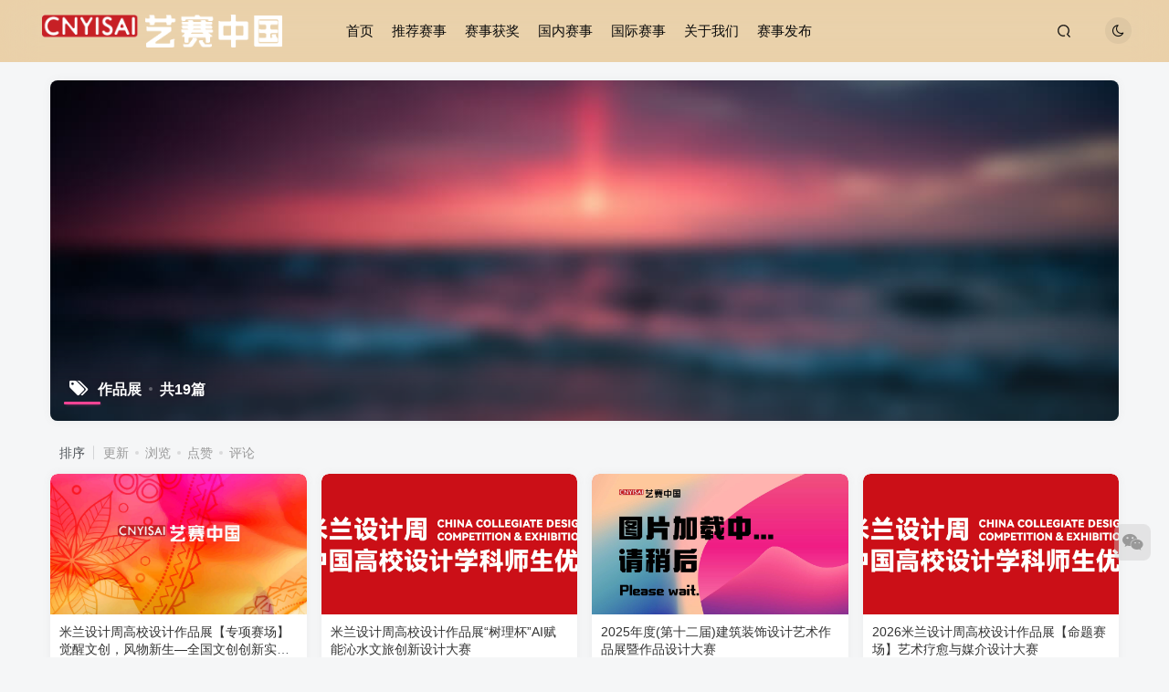

--- FILE ---
content_type: text/html; charset=UTF-8
request_url: https://www.cnyisai.com/tag/%E4%BD%9C%E5%93%81%E5%B1%95
body_size: 11924
content:
<!DOCTYPE HTML>
<html lang="zh-CN">
<head>
	<meta charset="UTF-8">
	<link rel="dns-prefetch" href="//apps.bdimg.com">
	<meta http-equiv="X-UA-Compatible" content="IE=edge,chrome=1">
	<meta name="viewport" content="width=device-width, initial-scale=1.0, user-scalable=0, minimum-scale=1.0, maximum-scale=0.0, viewport-fit=cover">
	<meta http-equiv="Cache-Control" content="no-transform" />
	<meta http-equiv="Cache-Control" content="no-siteapp" />
	<meta name='robots' content='max-image-preview:large' />
<title>作品展-CNYISAI艺赛 | 翕然艺术</title><meta name="keywords" content="作品展">
<meta name="description" content="作品展-CNYISAI艺赛 | 翕然艺术">
<link rel="canonical" href="https://www.cnyisai.com/tag/%E4%BD%9C%E5%93%81%E5%B1%95" /><link rel='dns-prefetch' href='//www.cnyisai.com' />
<link rel='stylesheet' id='wp-block-library-css' href='https://www.cnyisai.com/wp-includes/css/dist/block-library/style.min.css?ver=6.4.1' type='text/css' media='all' />
<style id='classic-theme-styles-inline-css' type='text/css'>
/*! This file is auto-generated */
.wp-block-button__link{color:#fff;background-color:#32373c;border-radius:9999px;box-shadow:none;text-decoration:none;padding:calc(.667em + 2px) calc(1.333em + 2px);font-size:1.125em}.wp-block-file__button{background:#32373c;color:#fff;text-decoration:none}
</style>
<style id='global-styles-inline-css' type='text/css'>
body{--wp--preset--color--black: #000000;--wp--preset--color--cyan-bluish-gray: #abb8c3;--wp--preset--color--white: #ffffff;--wp--preset--color--pale-pink: #f78da7;--wp--preset--color--vivid-red: #cf2e2e;--wp--preset--color--luminous-vivid-orange: #ff6900;--wp--preset--color--luminous-vivid-amber: #fcb900;--wp--preset--color--light-green-cyan: #7bdcb5;--wp--preset--color--vivid-green-cyan: #00d084;--wp--preset--color--pale-cyan-blue: #8ed1fc;--wp--preset--color--vivid-cyan-blue: #0693e3;--wp--preset--color--vivid-purple: #9b51e0;--wp--preset--gradient--vivid-cyan-blue-to-vivid-purple: linear-gradient(135deg,rgba(6,147,227,1) 0%,rgb(155,81,224) 100%);--wp--preset--gradient--light-green-cyan-to-vivid-green-cyan: linear-gradient(135deg,rgb(122,220,180) 0%,rgb(0,208,130) 100%);--wp--preset--gradient--luminous-vivid-amber-to-luminous-vivid-orange: linear-gradient(135deg,rgba(252,185,0,1) 0%,rgba(255,105,0,1) 100%);--wp--preset--gradient--luminous-vivid-orange-to-vivid-red: linear-gradient(135deg,rgba(255,105,0,1) 0%,rgb(207,46,46) 100%);--wp--preset--gradient--very-light-gray-to-cyan-bluish-gray: linear-gradient(135deg,rgb(238,238,238) 0%,rgb(169,184,195) 100%);--wp--preset--gradient--cool-to-warm-spectrum: linear-gradient(135deg,rgb(74,234,220) 0%,rgb(151,120,209) 20%,rgb(207,42,186) 40%,rgb(238,44,130) 60%,rgb(251,105,98) 80%,rgb(254,248,76) 100%);--wp--preset--gradient--blush-light-purple: linear-gradient(135deg,rgb(255,206,236) 0%,rgb(152,150,240) 100%);--wp--preset--gradient--blush-bordeaux: linear-gradient(135deg,rgb(254,205,165) 0%,rgb(254,45,45) 50%,rgb(107,0,62) 100%);--wp--preset--gradient--luminous-dusk: linear-gradient(135deg,rgb(255,203,112) 0%,rgb(199,81,192) 50%,rgb(65,88,208) 100%);--wp--preset--gradient--pale-ocean: linear-gradient(135deg,rgb(255,245,203) 0%,rgb(182,227,212) 50%,rgb(51,167,181) 100%);--wp--preset--gradient--electric-grass: linear-gradient(135deg,rgb(202,248,128) 0%,rgb(113,206,126) 100%);--wp--preset--gradient--midnight: linear-gradient(135deg,rgb(2,3,129) 0%,rgb(40,116,252) 100%);--wp--preset--font-size--small: 13px;--wp--preset--font-size--medium: 20px;--wp--preset--font-size--large: 36px;--wp--preset--font-size--x-large: 42px;--wp--preset--spacing--20: 0.44rem;--wp--preset--spacing--30: 0.67rem;--wp--preset--spacing--40: 1rem;--wp--preset--spacing--50: 1.5rem;--wp--preset--spacing--60: 2.25rem;--wp--preset--spacing--70: 3.38rem;--wp--preset--spacing--80: 5.06rem;--wp--preset--shadow--natural: 6px 6px 9px rgba(0, 0, 0, 0.2);--wp--preset--shadow--deep: 12px 12px 50px rgba(0, 0, 0, 0.4);--wp--preset--shadow--sharp: 6px 6px 0px rgba(0, 0, 0, 0.2);--wp--preset--shadow--outlined: 6px 6px 0px -3px rgba(255, 255, 255, 1), 6px 6px rgba(0, 0, 0, 1);--wp--preset--shadow--crisp: 6px 6px 0px rgba(0, 0, 0, 1);}:where(.is-layout-flex){gap: 0.5em;}:where(.is-layout-grid){gap: 0.5em;}body .is-layout-flow > .alignleft{float: left;margin-inline-start: 0;margin-inline-end: 2em;}body .is-layout-flow > .alignright{float: right;margin-inline-start: 2em;margin-inline-end: 0;}body .is-layout-flow > .aligncenter{margin-left: auto !important;margin-right: auto !important;}body .is-layout-constrained > .alignleft{float: left;margin-inline-start: 0;margin-inline-end: 2em;}body .is-layout-constrained > .alignright{float: right;margin-inline-start: 2em;margin-inline-end: 0;}body .is-layout-constrained > .aligncenter{margin-left: auto !important;margin-right: auto !important;}body .is-layout-constrained > :where(:not(.alignleft):not(.alignright):not(.alignfull)){max-width: var(--wp--style--global--content-size);margin-left: auto !important;margin-right: auto !important;}body .is-layout-constrained > .alignwide{max-width: var(--wp--style--global--wide-size);}body .is-layout-flex{display: flex;}body .is-layout-flex{flex-wrap: wrap;align-items: center;}body .is-layout-flex > *{margin: 0;}body .is-layout-grid{display: grid;}body .is-layout-grid > *{margin: 0;}:where(.wp-block-columns.is-layout-flex){gap: 2em;}:where(.wp-block-columns.is-layout-grid){gap: 2em;}:where(.wp-block-post-template.is-layout-flex){gap: 1.25em;}:where(.wp-block-post-template.is-layout-grid){gap: 1.25em;}.has-black-color{color: var(--wp--preset--color--black) !important;}.has-cyan-bluish-gray-color{color: var(--wp--preset--color--cyan-bluish-gray) !important;}.has-white-color{color: var(--wp--preset--color--white) !important;}.has-pale-pink-color{color: var(--wp--preset--color--pale-pink) !important;}.has-vivid-red-color{color: var(--wp--preset--color--vivid-red) !important;}.has-luminous-vivid-orange-color{color: var(--wp--preset--color--luminous-vivid-orange) !important;}.has-luminous-vivid-amber-color{color: var(--wp--preset--color--luminous-vivid-amber) !important;}.has-light-green-cyan-color{color: var(--wp--preset--color--light-green-cyan) !important;}.has-vivid-green-cyan-color{color: var(--wp--preset--color--vivid-green-cyan) !important;}.has-pale-cyan-blue-color{color: var(--wp--preset--color--pale-cyan-blue) !important;}.has-vivid-cyan-blue-color{color: var(--wp--preset--color--vivid-cyan-blue) !important;}.has-vivid-purple-color{color: var(--wp--preset--color--vivid-purple) !important;}.has-black-background-color{background-color: var(--wp--preset--color--black) !important;}.has-cyan-bluish-gray-background-color{background-color: var(--wp--preset--color--cyan-bluish-gray) !important;}.has-white-background-color{background-color: var(--wp--preset--color--white) !important;}.has-pale-pink-background-color{background-color: var(--wp--preset--color--pale-pink) !important;}.has-vivid-red-background-color{background-color: var(--wp--preset--color--vivid-red) !important;}.has-luminous-vivid-orange-background-color{background-color: var(--wp--preset--color--luminous-vivid-orange) !important;}.has-luminous-vivid-amber-background-color{background-color: var(--wp--preset--color--luminous-vivid-amber) !important;}.has-light-green-cyan-background-color{background-color: var(--wp--preset--color--light-green-cyan) !important;}.has-vivid-green-cyan-background-color{background-color: var(--wp--preset--color--vivid-green-cyan) !important;}.has-pale-cyan-blue-background-color{background-color: var(--wp--preset--color--pale-cyan-blue) !important;}.has-vivid-cyan-blue-background-color{background-color: var(--wp--preset--color--vivid-cyan-blue) !important;}.has-vivid-purple-background-color{background-color: var(--wp--preset--color--vivid-purple) !important;}.has-black-border-color{border-color: var(--wp--preset--color--black) !important;}.has-cyan-bluish-gray-border-color{border-color: var(--wp--preset--color--cyan-bluish-gray) !important;}.has-white-border-color{border-color: var(--wp--preset--color--white) !important;}.has-pale-pink-border-color{border-color: var(--wp--preset--color--pale-pink) !important;}.has-vivid-red-border-color{border-color: var(--wp--preset--color--vivid-red) !important;}.has-luminous-vivid-orange-border-color{border-color: var(--wp--preset--color--luminous-vivid-orange) !important;}.has-luminous-vivid-amber-border-color{border-color: var(--wp--preset--color--luminous-vivid-amber) !important;}.has-light-green-cyan-border-color{border-color: var(--wp--preset--color--light-green-cyan) !important;}.has-vivid-green-cyan-border-color{border-color: var(--wp--preset--color--vivid-green-cyan) !important;}.has-pale-cyan-blue-border-color{border-color: var(--wp--preset--color--pale-cyan-blue) !important;}.has-vivid-cyan-blue-border-color{border-color: var(--wp--preset--color--vivid-cyan-blue) !important;}.has-vivid-purple-border-color{border-color: var(--wp--preset--color--vivid-purple) !important;}.has-vivid-cyan-blue-to-vivid-purple-gradient-background{background: var(--wp--preset--gradient--vivid-cyan-blue-to-vivid-purple) !important;}.has-light-green-cyan-to-vivid-green-cyan-gradient-background{background: var(--wp--preset--gradient--light-green-cyan-to-vivid-green-cyan) !important;}.has-luminous-vivid-amber-to-luminous-vivid-orange-gradient-background{background: var(--wp--preset--gradient--luminous-vivid-amber-to-luminous-vivid-orange) !important;}.has-luminous-vivid-orange-to-vivid-red-gradient-background{background: var(--wp--preset--gradient--luminous-vivid-orange-to-vivid-red) !important;}.has-very-light-gray-to-cyan-bluish-gray-gradient-background{background: var(--wp--preset--gradient--very-light-gray-to-cyan-bluish-gray) !important;}.has-cool-to-warm-spectrum-gradient-background{background: var(--wp--preset--gradient--cool-to-warm-spectrum) !important;}.has-blush-light-purple-gradient-background{background: var(--wp--preset--gradient--blush-light-purple) !important;}.has-blush-bordeaux-gradient-background{background: var(--wp--preset--gradient--blush-bordeaux) !important;}.has-luminous-dusk-gradient-background{background: var(--wp--preset--gradient--luminous-dusk) !important;}.has-pale-ocean-gradient-background{background: var(--wp--preset--gradient--pale-ocean) !important;}.has-electric-grass-gradient-background{background: var(--wp--preset--gradient--electric-grass) !important;}.has-midnight-gradient-background{background: var(--wp--preset--gradient--midnight) !important;}.has-small-font-size{font-size: var(--wp--preset--font-size--small) !important;}.has-medium-font-size{font-size: var(--wp--preset--font-size--medium) !important;}.has-large-font-size{font-size: var(--wp--preset--font-size--large) !important;}.has-x-large-font-size{font-size: var(--wp--preset--font-size--x-large) !important;}
.wp-block-navigation a:where(:not(.wp-element-button)){color: inherit;}
:where(.wp-block-post-template.is-layout-flex){gap: 1.25em;}:where(.wp-block-post-template.is-layout-grid){gap: 1.25em;}
:where(.wp-block-columns.is-layout-flex){gap: 2em;}:where(.wp-block-columns.is-layout-grid){gap: 2em;}
.wp-block-pullquote{font-size: 1.5em;line-height: 1.6;}
</style>
<link rel='stylesheet' id='_bootstrap-css' href='https://www.cnyisai.com/wp-content/themes/zibll/css/bootstrap.min.css?ver=8.1' type='text/css' media='all' />
<link data-minify="1" rel='stylesheet' id='_fontawesome-css' href='https://www.cnyisai.com/wp-content/cache/min/1/wp-content/themes/zibll/css/font-awesome.min.css?ver=1766725834' type='text/css' media='all' />
<link rel='stylesheet' id='_main-css' href='https://www.cnyisai.com/wp-content/themes/zibll/css/main.min.css?ver=8.1' type='text/css' media='all' />
<script type="text/javascript" src="https://www.cnyisai.com/wp-content/themes/zibll/js/libs/jquery.min.js?ver=8.1" id="jquery-js" defer></script>
<link rel='shortcut icon' href='https://www.cnyisai.com/wp-content/uploads/2023/11/20220205162909658.jpg'><link rel='icon' href='https://www.cnyisai.com/wp-content/uploads/2023/11/20220205162909658.jpg'><link rel='apple-touch-icon-precomposed' href='https://www.cnyisai.com/wp-content/uploads/2023/11/20220205162909658.jpg'><meta name='msapplication-TileImage' content='https://www.cnyisai.com/wp-content/uploads/2023/11/20220205162909658.jpg'><style>.header{--header-bg:rgba(221,153,51,0.4);--header-color:#0a0a0a;}body{--theme-color:#f04494;--focus-shadow-color:rgba(240,68,148,.4);--focus-color-opacity1:rgba(240,68,148,.1);--posts-card-scale:55%;--posts-list-scale:75%;--mian-max-width:1200px;}.enlighter-default .enlighter{max-height:400px;overflow-y:auto !important;}@media (max-width:640px) {
		.meta-right .meta-view{
			display: unset !important;
		}
	}</style><meta name='apple-mobile-web-app-title' content='CNYISAI艺赛 | 翕然艺术'><!--[if IE]><script src="https://www.cnyisai.com/wp-content/themes/zibll/js/libs/html5.min.js"></script><![endif]--><style type="text/css" id="qj_dh_css">.qjdh_no3{position:relative;top:-10px;left:-4px;transform:scale(1)}.qjdh_no3>div:nth-child(1){top:20px;left:0;-webkit-animation:line-spin-fade-loader 1.2s -.84s infinite ease-in-out;animation:line-spin-fade-loader 1.2s -.84s infinite ease-in-out}.qjdh_no3>div:nth-child(2){top:13.64px;left:13.64px;-webkit-transform:rotate(-45deg);transform:rotate(-45deg);-webkit-animation:line-spin-fade-loader 1.2s -.72s infinite ease-in-out;animation:line-spin-fade-loader 1.2s -.72s infinite ease-in-out}.qjdh_no3>div:nth-child(3){top:0;left:20px;-webkit-transform:rotate(90deg);transform:rotate(90deg);-webkit-animation:line-spin-fade-loader 1.2s -.6s infinite ease-in-out;animation:line-spin-fade-loader 1.2s -.6s infinite ease-in-out}.qjdh_no3>div:nth-child(4){top:-13.64px;left:13.64px;-webkit-transform:rotate(45deg);transform:rotate(45deg);-webkit-animation:line-spin-fade-loader 1.2s -.48s infinite ease-in-out;animation:line-spin-fade-loader 1.2s -.48s infinite ease-in-out}.qjdh_no3>div:nth-child(5){top:-20px;left:0;-webkit-animation:line-spin-fade-loader 1.2s -.36s infinite ease-in-out;animation:line-spin-fade-loader 1.2s -.36s infinite ease-in-out}.qjdh_no3>div:nth-child(6){top:-13.64px;left:-13.64px;-webkit-transform:rotate(-45deg);transform:rotate(-45deg);-webkit-animation:line-spin-fade-loader 1.2s -.24s infinite ease-in-out;animation:line-spin-fade-loader 1.2s -.24s infinite ease-in-out}.qjdh_no3>div:nth-child(7){top:0;left:-20px;-webkit-transform:rotate(90deg);transform:rotate(90deg);-webkit-animation:line-spin-fade-loader 1.2s -.12s infinite ease-in-out;animation:line-spin-fade-loader 1.2s -.12s infinite ease-in-out}.qjdh_no3>div:nth-child(8){top:13.64px;left:-13.64px;-webkit-transform:rotate(45deg);transform:rotate(45deg);-webkit-animation:line-spin-fade-loader 1.2s 0s infinite ease-in-out;animation:line-spin-fade-loader 1.2s 0s infinite ease-in-out}.qjdh_no3>div{position:absolute;margin:2px;width:4px;width:5px;height:35px;height:15px;border-radius:2px;background-color:#1487ff;-webkit-animation-fill-mode:both;animation-fill-mode:both}@-webkit-keyframes line-spin-fade-loader{50%{opacity:.3}to{opacity:1}}@keyframes line-spin-fade-loader{50%{opacity:.3}to{opacity:1}}</style><meta name="generator" content="Elementor 3.17.3; features: e_dom_optimization, e_optimized_assets_loading, e_optimized_css_loading, additional_custom_breakpoints, block_editor_assets_optimize, e_image_loading_optimization; settings: css_print_method-external, google_font-enabled, font_display-swap">
<noscript><style id="rocket-lazyload-nojs-css">.rll-youtube-player, [data-lazy-src]{display:none !important;}</style></noscript>	</head>
<body class="archive tag tag-94 white-theme nav-fixed site-layout-1 elementor-default elementor-kit-7">
	<div class="qjl qj_loading" style="position: fixed;background:var(--main-bg-color);width: 100%;margin-top:-150px;height:300%;z-index: 99999999"><div style="position:fixed;top:0;left:0;bottom:0;right:0;display:flex;align-items:center;justify-content:center"><div class="qjdh_no3"><div></div><div></div><div></div><div></div><div></div><div></div><div></div><div></div></div></div></div>		    <header class="header header-layout-1">
        <nav class="navbar navbar-top center">
            <div class="container-fluid container-header">
                <div class="navbar-header">
			<div class="navbar-brand"><a class="navbar-logo" href="https://www.cnyisai.com"><img src="data:image/svg+xml,%3Csvg%20xmlns='http://www.w3.org/2000/svg'%20viewBox='0%200%200%200'%3E%3C/svg%3E" switch-src="https://www.cnyisai.com/wp-content/uploads/2023/11/lgo2-1.png" alt="CNYISAI艺赛 | 翕然艺术" data-lazy-src="https://www.cnyisai.com/wp-content/uploads/2023/11/lgo2-1.png" ><noscript><img src="https://www.cnyisai.com/wp-content/uploads/2023/11/lgo2-1.png" switch-src="https://www.cnyisai.com/wp-content/uploads/2023/11/lgo2-1.png" alt="CNYISAI艺赛 | 翕然艺术" ></noscript>
			</a></div>
			<button type="button" data-toggle-class="mobile-navbar-show" data-target="body" class="navbar-toggle"><i class="em12 css-icon i-menu"><i></i></i></button><a class="main-search-btn navbar-toggle" href="javascript:;"><svg class="icon" aria-hidden="true"><use xlink:href="#icon-search"></use></svg></a>
		</div>                <div class="collapse navbar-collapse">
                    <ul class="nav navbar-nav"><li id="menu-item-140698" class="menu-item menu-item-type-custom menu-item-object-custom menu-item-home menu-item-140698"><a href="https://www.cnyisai.com/">首页</a></li>
<li id="menu-item-140599" class="menu-item menu-item-type-taxonomy menu-item-object-category menu-item-140599"><a href="https://www.cnyisai.com/category/categorized">推荐赛事</a></li>
<li id="menu-item-140699" class="menu-item menu-item-type-taxonomy menu-item-object-category menu-item-140699"><a href="https://www.cnyisai.com/category/ztsshj">赛事获奖</a></li>
<li id="menu-item-140600" class="menu-item menu-item-type-taxonomy menu-item-object-category menu-item-140600"><a href="https://www.cnyisai.com/category/gnss">国内赛事</a></li>
<li id="menu-item-140696" class="menu-item menu-item-type-taxonomy menu-item-object-category menu-item-140696"><a href="https://www.cnyisai.com/category/gjss">国际赛事</a></li>
<li id="menu-item-140695" class="menu-item menu-item-type-custom menu-item-object-custom menu-item-140695"><a href="/1885.html">关于我们</a></li>
<li id="menu-item-140697" class="menu-item menu-item-type-post_type menu-item-object-post menu-item-140697"><a href="https://www.cnyisai.com/140692.html">赛事发布</a></li>
</ul><div class="navbar-form navbar-right hide show-nav-but" style="margin-right:-10px;"><a data-toggle-class data-target=".nav.navbar-nav" href="javascript:;" class="but"><svg class="" aria-hidden="true" data-viewBox="0 0 1024 1024" viewBox="0 0 1024 1024"><use xlink:href="#icon-menu_2"></use></svg></a></div><div class="navbar-form navbar-right"><a href="javascript:;" class="toggle-theme toggle-radius"><i class="fa fa-toggle-theme"></i></a></div><div class="navbar-form navbar-right">
					<ul class="list-inline splitters relative">
						<li class="relative"><a class="main-search-btn btn nav-search-btn" href="javascript:;"><svg class="icon" aria-hidden="true"><use xlink:href="#icon-search"></use></svg></a></li>
					</ul>
				</div>                </div>
            </div>
        </nav>
    </header>

    <div class="mobile-header">
        <nav mini-touch="mobile-nav" touch-direction="left" class="mobile-navbar visible-xs-block scroll-y mini-scrollbar left">
            <a href="javascript:;" class="toggle-theme toggle-radius"><i class="fa fa-toggle-theme"></i></a><ul class="mobile-menus theme-box"><li class="menu-item menu-item-type-custom menu-item-object-custom menu-item-home menu-item-140698"><a href="https://www.cnyisai.com/">首页</a></li>
<li class="menu-item menu-item-type-taxonomy menu-item-object-category menu-item-140599"><a href="https://www.cnyisai.com/category/categorized">推荐赛事</a></li>
<li class="menu-item menu-item-type-taxonomy menu-item-object-category menu-item-140699"><a href="https://www.cnyisai.com/category/ztsshj">赛事获奖</a></li>
<li class="menu-item menu-item-type-taxonomy menu-item-object-category menu-item-140600"><a href="https://www.cnyisai.com/category/gnss">国内赛事</a></li>
<li class="menu-item menu-item-type-taxonomy menu-item-object-category menu-item-140696"><a href="https://www.cnyisai.com/category/gjss">国际赛事</a></li>
<li class="menu-item menu-item-type-custom menu-item-object-custom menu-item-140695"><a href="/1885.html">关于我们</a></li>
<li class="menu-item menu-item-type-post_type menu-item-object-post menu-item-140697"><a href="https://www.cnyisai.com/140692.html">赛事发布</a></li>
</ul><div class="posts-nav-box" data-title="文章目录"></div><div class="mobile-nav-widget"></div>        </nav>
        <div class="fixed-body" data-toggle-class="mobile-navbar-show" data-target="body"></div>
    </div>
    <div class="container fluid-widget"></div><main role="main" class="container">
	<div class="content-wrap">
		<div class="content-layout">
						    <div win-ajax-replace="page-cover" class="page-cover zib-widget">
        <img  class="lazyload fit-cover" src="https://www.cnyisai.com/wp-content/themes/zibll/img/thumbnail-lg.svg" data-src="https://www.cnyisai.com/wp-content/themes/zibll/img/user_t.jpg">
        <div class="absolute linear-mask"></div>
        <div class="list-inline box-body page-cover-con">
            <div class="title-h-left">
                <b><i class="fa fa-tags em12 mr10 ml6" aria-hidden="true"></i>作品展<span class="icon-spot">共19篇</span></b>
            </div>
            <div class="em09 page-desc"></div>
        </div>
            </div>
<div class="posts-row ajaxpager"><div class="ajax-option ajax-replace" win-ajax-replace="filter"><div class="flex ac"><div class="option-dropdown splitters-this-r dropdown flex0">排序</div><ul class="list-inline scroll-x mini-scrollbar option-items"><a rel="nofollow" ajax-replace="true" class="ajax-next" href="https://www.cnyisai.com/tag/%E4%BD%9C%E5%93%81%E5%B1%95?orderby=modified">更新</a><a rel="nofollow" ajax-replace="true" class="ajax-next" href="https://www.cnyisai.com/tag/%E4%BD%9C%E5%93%81%E5%B1%95?orderby=views">浏览</a><a rel="nofollow" ajax-replace="true" class="ajax-next" href="https://www.cnyisai.com/tag/%E4%BD%9C%E5%93%81%E5%B1%95?orderby=like">点赞</a><a rel="nofollow" ajax-replace="true" class="ajax-next" href="https://www.cnyisai.com/tag/%E4%BD%9C%E5%93%81%E5%B1%95?orderby=comment_count">评论</a></ul></div></div><div></div><posts class="posts-item card ajax-item style3"><div class="item-thumbnail"><a href="https://www.cnyisai.com/144556.html"><img src="https://www.cnyisai.com/wp-content/uploads/2023/11/tupianjiazai.jpg" data-src="https://www.cnyisai.com/wp-content/uploads/2023/11/20231122172336451-1.jpg" alt="米兰设计周高校设计作品展【专项赛场】觉醒文创，风物新生—全国文创创新实践设计大赛-CNYISAI艺赛 | 翕然艺术" class="lazyload fit-cover radius8"></a></div><div class="item-body"><h2 class="item-heading"><a href="https://www.cnyisai.com/144556.html">米兰设计周高校设计作品展【专项赛场】觉醒文创，风物新生—全国文创创新实践设计大赛</a></h2><div class="item-tags scroll-x no-scrollbar mb6"><a class="but c-blue" title="查看更多分类文章" href="https://www.cnyisai.com/category/gnss"><i class="fa fa-folder-open-o" aria-hidden="true"></i>国内赛事</a></div><div class="item-meta muted-2-color flex jsb ac"><item title="2026-01-07 21:43:20" class="icon-circle mln3">1月7日 21:43</item><div class="meta-right"><item class="meta-view"><svg class="icon" aria-hidden="true"><use xlink:href="#icon-view"></use></svg>1044</item></div></div></div></posts><posts class="posts-item card ajax-item style3"><div class="item-thumbnail"><a href="https://www.cnyisai.com/144548.html"><img src="https://www.cnyisai.com/wp-content/uploads/2023/11/tupianjiazai.jpg" data-src="https://www.cnyisai.com/wp-content/uploads/2025/10/1760273294-design-competition-48371.png" alt="米兰设计周高校设计作品展“树理杯”AI赋能沁水文旅创新设计大赛-CNYISAI艺赛 | 翕然艺术" class="lazyload fit-cover radius8"></a></div><div class="item-body"><h2 class="item-heading"><a href="https://www.cnyisai.com/144548.html">米兰设计周高校设计作品展“树理杯”AI赋能沁水文旅创新设计大赛</a></h2><div class="item-tags scroll-x no-scrollbar mb6"><a class="but c-blue" title="查看更多分类文章" href="https://www.cnyisai.com/category/gnss"><i class="fa fa-folder-open-o" aria-hidden="true"></i>国内赛事</a></div><div class="item-meta muted-2-color flex jsb ac"><item title="2026-01-04 21:43:40" class="icon-circle mln3">1月4日 21:43</item><div class="meta-right"><item class="meta-view"><svg class="icon" aria-hidden="true"><use xlink:href="#icon-view"></use></svg>648</item></div></div></div></posts><posts class="posts-item card ajax-item style3"><div class="item-thumbnail"><a href="https://www.cnyisai.com/144543.html"><img src="https://www.cnyisai.com/wp-content/uploads/2023/11/tupianjiazai.jpg" data-src="https://img.shejijingsai.com/wp-content/uploads/2025/12/1766578695-coze_img_71450.png" alt="2025年度(第十二届)建筑装饰设计艺术作品展暨作品设计大赛-CNYISAI艺赛 | 翕然艺术" class="lazyload fit-cover radius8"></a></div><div class="item-body"><h2 class="item-heading"><a href="https://www.cnyisai.com/144543.html">2025年度(第十二届)建筑装饰设计艺术作品展暨作品设计大赛</a></h2><div class="item-tags scroll-x no-scrollbar mb6"><a class="but c-blue" title="查看更多分类文章" href="https://www.cnyisai.com/category/gnss"><i class="fa fa-folder-open-o" aria-hidden="true"></i>国内赛事</a></div><div class="item-meta muted-2-color flex jsb ac"><item title="2026-01-01 21:43:07" class="icon-circle mln3">1月1日 21:43</item><div class="meta-right"><item class="meta-view"><svg class="icon" aria-hidden="true"><use xlink:href="#icon-view"></use></svg>1097</item></div></div></div></posts><posts class="posts-item card ajax-item style3"><div class="item-thumbnail"><a href="https://www.cnyisai.com/144282.html"><img src="https://www.cnyisai.com/wp-content/uploads/2023/11/tupianjiazai.jpg" data-src="https://www.cnyisai.com/wp-content/uploads/2025/10/1760273294-design-competition-48371.png" alt="2026米兰设计周高校设计作品展【命题赛场】艺术疗愈与媒介设计大赛-CNYISAI艺赛 | 翕然艺术" class="lazyload fit-cover radius8"></a></div><div class="item-body"><h2 class="item-heading"><a href="https://www.cnyisai.com/144282.html">2026米兰设计周高校设计作品展【命题赛场】艺术疗愈与媒介设计大赛</a></h2><div class="item-tags scroll-x no-scrollbar mb6"><a class="but c-blue" title="查看更多分类文章" href="https://www.cnyisai.com/category/gnss"><i class="fa fa-folder-open-o" aria-hidden="true"></i>国内赛事</a></div><div class="item-meta muted-2-color flex jsb ac"><item title="2025-11-11 21:43:12" class="icon-circle mln3">11月11日 21:43</item><div class="meta-right"><item class="meta-view"><svg class="icon" aria-hidden="true"><use xlink:href="#icon-view"></use></svg>1818</item></div></div></div></posts><posts class="posts-item card ajax-item style3"><div class="item-thumbnail"><a href="https://www.cnyisai.com/144212.html"><img src="https://www.cnyisai.com/wp-content/uploads/2023/11/tupianjiazai.jpg" data-src="https://www.cnyisai.com/wp-content/uploads/2025/10/1761313920-milan-design-week-48731.png" alt="2026第十届米兰设计周-中国高校设计学科师生优秀作品展-CNYISAI艺赛 | 翕然艺术" class="lazyload fit-cover radius8"></a></div><div class="item-body"><h2 class="item-heading"><a href="https://www.cnyisai.com/144212.html">2026第十届米兰设计周-中国高校设计学科师生优秀作品展</a></h2><div class="item-tags scroll-x no-scrollbar mb6"><a class="but c-blue" title="查看更多分类文章" href="https://www.cnyisai.com/category/gnss"><i class="fa fa-folder-open-o" aria-hidden="true"></i>国内赛事</a></div><div class="item-meta muted-2-color flex jsb ac"><item title="2025-10-30 21:43:15" class="icon-circle mln3">10月30日 21:43</item><div class="meta-right"><item class="meta-view"><svg class="icon" aria-hidden="true"><use xlink:href="#icon-view"></use></svg>2106</item></div></div></div></posts><posts class="posts-item card ajax-item style3"><div class="item-thumbnail"><a href="https://www.cnyisai.com/143404.html"><img src="https://www.cnyisai.com/wp-content/uploads/2023/11/tupianjiazai.jpg" data-src="https://www.cnyisai.com/wp-content/uploads/2025/05/4357012e7e69b70cbfa425e833aa8c2a.jpeg" alt="2025第七届“丝路精神”设计传承与未来作品展征集通知-CNYISAI艺赛 | 翕然艺术" class="lazyload fit-cover radius8"></a></div><div class="item-body"><h2 class="item-heading"><a href="https://www.cnyisai.com/143404.html">2025第七届“丝路精神”设计传承与未来作品展征集通知</a></h2><div class="item-tags scroll-x no-scrollbar mb6"><a class="but c-blue" title="查看更多分类文章" href="https://www.cnyisai.com/category/gnss"><i class="fa fa-folder-open-o" aria-hidden="true"></i>国内赛事</a></div><div class="item-meta muted-2-color flex jsb ac"><item title="2025-05-21 21:43:25" class="icon-circle mln3">5月21日 21:43</item><div class="meta-right"><item class="meta-view"><svg class="icon" aria-hidden="true"><use xlink:href="#icon-view"></use></svg>1764</item></div></div></div></posts><posts class="posts-item card ajax-item style3"><div class="item-thumbnail"><a href="https://www.cnyisai.com/143188.html"><img src="https://www.cnyisai.com/wp-content/uploads/2023/11/tupianjiazai.jpg" data-src="https://www.cnyisai.com/wp-content/uploads/2025/03/1741870727-73ecff3cba06f23b5354e9c1baa9fd5c.png" alt="2025第九届米兰设计周-中国高校设计学科师生优秀作品展【职教赛道】“动画・Cosplay・声优・漫画”征稿-CNYISAI艺赛 | 翕然艺术" class="lazyload fit-cover radius8"></a></div><div class="item-body"><h2 class="item-heading"><a href="https://www.cnyisai.com/143188.html">2025第九届米兰设计周-中国高校设计学科师生优秀作品展【职教赛道】“动画・Cosplay・声优・漫画”征稿</a></h2><div class="item-tags scroll-x no-scrollbar mb6"><a class="but c-blue" title="查看更多分类文章" href="https://www.cnyisai.com/category/gnss"><i class="fa fa-folder-open-o" aria-hidden="true"></i>国内赛事</a></div><div class="item-meta muted-2-color flex jsb ac"><item title="2025-03-25 21:43:35" class="icon-circle mln3">3月25日 21:43</item><div class="meta-right"><item class="meta-view"><svg class="icon" aria-hidden="true"><use xlink:href="#icon-view"></use></svg>1695</item></div></div></div></posts><posts class="posts-item card ajax-item style3"><div class="item-thumbnail"><a href="https://www.cnyisai.com/142955.html"><img src="https://www.cnyisai.com/wp-content/uploads/2023/11/tupianjiazai.jpg" data-src="https://www.cnyisai.com/wp-content/uploads/2025/02/1737813257-9f33fbd9e3d8a6e1a573130d82860f7b.gif" alt="2025上海连环画作品展征稿通知-CNYISAI艺赛 | 翕然艺术" class="lazyload fit-cover radius8"></a></div><div class="item-body"><h2 class="item-heading"><a href="https://www.cnyisai.com/142955.html">2025上海连环画作品展征稿通知</a></h2><div class="item-tags scroll-x no-scrollbar mb6"><a class="but c-blue" title="查看更多分类文章" href="https://www.cnyisai.com/category/gnss"><i class="fa fa-folder-open-o" aria-hidden="true"></i>国内赛事</a></div><div class="item-meta muted-2-color flex jsb ac"><item title="2025-02-02 21:43:13" class="icon-circle mln3">2月2日 21:43</item><div class="meta-right"><item class="meta-view"><svg class="icon" aria-hidden="true"><use xlink:href="#icon-view"></use></svg>1505</item></div></div></div></posts><div class="text-center theme-pagination ajax-pag"><div class="next-page ajax-next lazyload" lazyload-action="ias"><a href="https://www.cnyisai.com/tag/%E4%BD%9C%E5%93%81%E5%B1%95/page/2" ><i class="fa fa-angle-right"></i>加载更多</a></div></div></div>					</div>
	</div>
	</main>
<div class="container fluid-widget"></div><footer class="footer">
		<div class="container-fluid container-footer">
		<ul class="list-inline"><li class="hidden-xs" style="max-width: 300px;"><p><a class="footer-logo" href="https://www.cnyisai.com" title="CNYISAI艺赛 | 翕然艺术">
                    <img src="https://www.cnyisai.com/wp-content/themes/zibll/img/thumbnail-sm.svg" data-src="https://www.cnyisai.com/wp-content/uploads/2023/11/20220712063244479.png" switch-src="https://www.cnyisai.com/wp-content/uploads/2023/11/20220712063244479.png" alt="CNYISAI艺赛 | 翕然艺术" class="lazyload" style="height: 40px;">
                </a></p></li><li style="max-width: 550px;"><p class="fcode-links"><a href="/140692.html">广告合作</a>
<a href="/1885.html">关于我们</a>
<a href="https://cnyisai.fanqier.cn/f/sl2spdan">会员登录</a></p><div class="footer-muted em09">Copyright © 2023 · <a href="https://www.cnyisai.com">CNYISAI艺赛</a> 
<a href="https://beian.miit.gov.cn/">工业和信息化部备案：沪ICP备19027346号</a> </div><div class="footer-contact mt10"><a class="toggle-radius hover-show nowave" href="javascript:;"><svg class="icon" aria-hidden="true"><use xlink:href="#icon-d-wechat"></use></svg><div class="hover-show-con footer-wechat-img"><img style="box-shadow: 0 5px 10px rgba(0,0,0,.2); border-radius:4px;" height="100" class="lazyload" src="https://www.cnyisai.com/wp-content/themes/zibll/img/thumbnail-sm.svg" data-src="https://www.cnyisai.com/wp-content/uploads/2023/11/true.webp" alt="扫一扫加微信-CNYISAI艺赛 | 翕然艺术"></div></a></div></li><li><div class="footer-miniimg" data-toggle="tooltip" title="扫码联系客服">
            <p>
            <img class="lazyload" src="https://www.cnyisai.com/wp-content/themes/zibll/img/thumbnail-sm.svg" data-src="https://www.cnyisai.com/wp-content/uploads/2023/11/true.webp" alt="扫码联系客服-CNYISAI艺赛 | 翕然艺术">
            </p>
            <span class="opacity8 em09">扫码联系客服</span>
        </div></li></ul>	</div>
</footer>
    <script type="text/javascript">
        window._win = {
            views: '',
            www: 'https://www.cnyisai.com',
            uri: 'https://www.cnyisai.com/wp-content/themes/zibll',
            ver: '8.1',
            imgbox: '1',
            imgbox_type: 'group',
            imgbox_thumbs: '1',
            imgbox_zoom: '1',
            imgbox_full: '1',
            imgbox_play: '1',
            imgbox_down: '1',
            sign_type: 'modal',
            signin_url: 'https://www.cnyisai.com/user-sign?tab=signin&redirect_to=https%3A%2F%2Fwww.cnyisai.com%2Ftag%2F%25E4%25BD%259C%25E5%2593%2581%25E5%25B1%2595',
            signup_url: 'https://www.cnyisai.com/user-sign?tab=signup&redirect_to=https%3A%2F%2Fwww.cnyisai.com%2Ftag%2F%25E4%25BD%259C%25E5%2593%2581%25E5%25B1%2595',
            ajax_url: 'https://www.cnyisai.com/wp-admin/admin-ajax.php',
            ajaxpager: '',
            ajax_trigger: '<i class="fa fa-angle-right"></i>加载更多',
            ajax_nomore: '没有更多内容了',
            qj_loading: '1',
            highlight_kg: '1',
            highlight_hh: '',
            highlight_btn: '1',
            highlight_zt: 'enlighter',
            highlight_white_zt: 'enlighter',
            highlight_dark_zt: 'dracula',
            upload_img_size: '3',
            img_upload_multiple: '6',
            upload_video_size: '30',
            upload_file_size: '30',
            upload_ext: 'jpg|jpeg|jpe|gif|png|bmp|tiff|tif|webp|ico|heic|asf|asx|wmv|wmx|wm|avi|divx|flv|mov|qt|mpeg|mpg|mpe|mp4|m4v|ogv|webm|mkv|3gp|3gpp|3g2|3gp2|txt|asc|c|cc|h|srt|csv|tsv|ics|rtx|css|vtt|dfxp|mp3|m4a|m4b|aac|ra|ram|wav|ogg|oga|flac|mid|midi|wma|wax|mka|rtf|pdf|class|tar|zip|gz|gzip|rar|7z|psd|xcf|doc|pot|pps|ppt|wri|xla|xls|xlt|xlw|mdb|mpp|docx|docm|dotx|dotm|xlsx|xlsm|xlsb|xltx|xltm|xlam|pptx|pptm|ppsx|ppsm|potx|potm|ppam|sldx|sldm|onetoc|onetoc2|onetmp|onepkg|oxps|xps|odt|odp|ods|odg|odc|odb|odf|wp|wpd|key|numbers|pages|weba|svg|apk|jfif|torrent|ppt|xls|heif|heics|heifs|avif|avis|ttf|woff|woff2|otf',
            user_upload_nonce: '4d135c0855',
            is_split_upload: '1',
            split_minimum_size: '20',
            comment_upload_img: ''
        }
    </script>
<div class="float-right round position-bottom"><a class="float-btn service-wechat hover-show nowave" title="扫码添加微信" href="javascript:;"><i class="fa fa-wechat"></i><div class="hover-show-con dropdown-menu"><img class="radius4 relative" width="100%" class="lazyload" src="https://www.cnyisai.com/wp-content/themes/zibll/img/thumbnail-sm.svg" data-src="https://www.cnyisai.com/wp-content/uploads/2023/11/true.webp"  alt="扫码添加微信-CNYISAI艺赛 | 翕然艺术"></div></a><a class="float-btn ontop fade" data-toggle="tooltip" data-placement="left" title="返回顶部" href="javascript:(scrollTopTo());"><i class="fa fa-angle-up em12"></i></a></div><div mini-touch="nav_search" touch-direction="top" class="main-search fixed-body main-bg box-body navbar-search nopw-sm"><div class="container"><div class="mb20"><button class="close" data-toggle-class data-target=".navbar-search" ><svg class="ic-close" aria-hidden="true"><use xlink:href="#icon-close"></use></svg></button></div><div remote-box="https://www.cnyisai.com/wp-admin/admin-ajax.php?action=search_box" load-click><div class="search-input"><p><i class="placeholder s1 mr6"></i><i class="placeholder s1 mr6"></i><i class="placeholder s1 mr6"></i></p><p class="placeholder k2"></p>
        <p class="placeholder t1"></p><p><i class="placeholder s1 mr6"></i><i class="placeholder s1 mr6"></i><i class="placeholder s1 mr6"></i><i class="placeholder s1 mr6"></i></p><p class="placeholder k1"></p><p class="placeholder t1"></p><p></p>
        <p class="placeholder k1" style="height: 80px;"></p>
        </div></div></div></div><script type="text/javascript" id="rocket-browser-checker-js-after">
/* <![CDATA[ */
"use strict";var _createClass=function(){function defineProperties(target,props){for(var i=0;i<props.length;i++){var descriptor=props[i];descriptor.enumerable=descriptor.enumerable||!1,descriptor.configurable=!0,"value"in descriptor&&(descriptor.writable=!0),Object.defineProperty(target,descriptor.key,descriptor)}}return function(Constructor,protoProps,staticProps){return protoProps&&defineProperties(Constructor.prototype,protoProps),staticProps&&defineProperties(Constructor,staticProps),Constructor}}();function _classCallCheck(instance,Constructor){if(!(instance instanceof Constructor))throw new TypeError("Cannot call a class as a function")}var RocketBrowserCompatibilityChecker=function(){function RocketBrowserCompatibilityChecker(options){_classCallCheck(this,RocketBrowserCompatibilityChecker),this.passiveSupported=!1,this._checkPassiveOption(this),this.options=!!this.passiveSupported&&options}return _createClass(RocketBrowserCompatibilityChecker,[{key:"_checkPassiveOption",value:function(self){try{var options={get passive(){return!(self.passiveSupported=!0)}};window.addEventListener("test",null,options),window.removeEventListener("test",null,options)}catch(err){self.passiveSupported=!1}}},{key:"initRequestIdleCallback",value:function(){!1 in window&&(window.requestIdleCallback=function(cb){var start=Date.now();return setTimeout(function(){cb({didTimeout:!1,timeRemaining:function(){return Math.max(0,50-(Date.now()-start))}})},1)}),!1 in window&&(window.cancelIdleCallback=function(id){return clearTimeout(id)})}},{key:"isDataSaverModeOn",value:function(){return"connection"in navigator&&!0===navigator.connection.saveData}},{key:"supportsLinkPrefetch",value:function(){var elem=document.createElement("link");return elem.relList&&elem.relList.supports&&elem.relList.supports("prefetch")&&window.IntersectionObserver&&"isIntersecting"in IntersectionObserverEntry.prototype}},{key:"isSlowConnection",value:function(){return"connection"in navigator&&"effectiveType"in navigator.connection&&("2g"===navigator.connection.effectiveType||"slow-2g"===navigator.connection.effectiveType)}}]),RocketBrowserCompatibilityChecker}();
/* ]]> */
</script>
<script type="text/javascript" id="rocket-preload-links-js-extra">
/* <![CDATA[ */
var RocketPreloadLinksConfig = {"excludeUris":"\/(?:.+\/)?feed(?:\/(?:.+\/?)?)?$|\/(?:.+\/)?embed\/|\/(index.php\/)?(.*)wp-json(\/.*|$)|\/refer\/|\/go\/|\/recommend\/|\/recommends\/","usesTrailingSlash":"","imageExt":"jpg|jpeg|gif|png|tiff|bmp|webp|avif|pdf|doc|docx|xls|xlsx|php","fileExt":"jpg|jpeg|gif|png|tiff|bmp|webp|avif|pdf|doc|docx|xls|xlsx|php|html|htm","siteUrl":"https:\/\/www.cnyisai.com","onHoverDelay":"100","rateThrottle":"3"};
/* ]]> */
</script>
<script type="text/javascript" id="rocket-preload-links-js-after">
/* <![CDATA[ */
(function() {
"use strict";var r="function"==typeof Symbol&&"symbol"==typeof Symbol.iterator?function(e){return typeof e}:function(e){return e&&"function"==typeof Symbol&&e.constructor===Symbol&&e!==Symbol.prototype?"symbol":typeof e},e=function(){function i(e,t){for(var n=0;n<t.length;n++){var i=t[n];i.enumerable=i.enumerable||!1,i.configurable=!0,"value"in i&&(i.writable=!0),Object.defineProperty(e,i.key,i)}}return function(e,t,n){return t&&i(e.prototype,t),n&&i(e,n),e}}();function i(e,t){if(!(e instanceof t))throw new TypeError("Cannot call a class as a function")}var t=function(){function n(e,t){i(this,n),this.browser=e,this.config=t,this.options=this.browser.options,this.prefetched=new Set,this.eventTime=null,this.threshold=1111,this.numOnHover=0}return e(n,[{key:"init",value:function(){!this.browser.supportsLinkPrefetch()||this.browser.isDataSaverModeOn()||this.browser.isSlowConnection()||(this.regex={excludeUris:RegExp(this.config.excludeUris,"i"),images:RegExp(".("+this.config.imageExt+")$","i"),fileExt:RegExp(".("+this.config.fileExt+")$","i")},this._initListeners(this))}},{key:"_initListeners",value:function(e){-1<this.config.onHoverDelay&&document.addEventListener("mouseover",e.listener.bind(e),e.listenerOptions),document.addEventListener("mousedown",e.listener.bind(e),e.listenerOptions),document.addEventListener("touchstart",e.listener.bind(e),e.listenerOptions)}},{key:"listener",value:function(e){var t=e.target.closest("a"),n=this._prepareUrl(t);if(null!==n)switch(e.type){case"mousedown":case"touchstart":this._addPrefetchLink(n);break;case"mouseover":this._earlyPrefetch(t,n,"mouseout")}}},{key:"_earlyPrefetch",value:function(t,e,n){var i=this,r=setTimeout(function(){if(r=null,0===i.numOnHover)setTimeout(function(){return i.numOnHover=0},1e3);else if(i.numOnHover>i.config.rateThrottle)return;i.numOnHover++,i._addPrefetchLink(e)},this.config.onHoverDelay);t.addEventListener(n,function e(){t.removeEventListener(n,e,{passive:!0}),null!==r&&(clearTimeout(r),r=null)},{passive:!0})}},{key:"_addPrefetchLink",value:function(i){return this.prefetched.add(i.href),new Promise(function(e,t){var n=document.createElement("link");n.rel="prefetch",n.href=i.href,n.onload=e,n.onerror=t,document.head.appendChild(n)}).catch(function(){})}},{key:"_prepareUrl",value:function(e){if(null===e||"object"!==(void 0===e?"undefined":r(e))||!1 in e||-1===["http:","https:"].indexOf(e.protocol))return null;var t=e.href.substring(0,this.config.siteUrl.length),n=this._getPathname(e.href,t),i={original:e.href,protocol:e.protocol,origin:t,pathname:n,href:t+n};return this._isLinkOk(i)?i:null}},{key:"_getPathname",value:function(e,t){var n=t?e.substring(this.config.siteUrl.length):e;return n.startsWith("/")||(n="/"+n),this._shouldAddTrailingSlash(n)?n+"/":n}},{key:"_shouldAddTrailingSlash",value:function(e){return this.config.usesTrailingSlash&&!e.endsWith("/")&&!this.regex.fileExt.test(e)}},{key:"_isLinkOk",value:function(e){return null!==e&&"object"===(void 0===e?"undefined":r(e))&&(!this.prefetched.has(e.href)&&e.origin===this.config.siteUrl&&-1===e.href.indexOf("?")&&-1===e.href.indexOf("#")&&!this.regex.excludeUris.test(e.href)&&!this.regex.images.test(e.href))}}],[{key:"run",value:function(){"undefined"!=typeof RocketPreloadLinksConfig&&new n(new RocketBrowserCompatibilityChecker({capture:!0,passive:!0}),RocketPreloadLinksConfig).init()}}]),n}();t.run();
}());
/* ]]> */
</script>


    
<script>window.lazyLoadOptions=[{elements_selector:"img[data-lazy-src],.rocket-lazyload",data_src:"lazy-src",data_srcset:"lazy-srcset",data_sizes:"lazy-sizes",class_loading:"lazyloading",class_loaded:"lazyloaded",threshold:300,callback_loaded:function(element){if(element.tagName==="IFRAME"&&element.dataset.rocketLazyload=="fitvidscompatible"){if(element.classList.contains("lazyloaded")){if(typeof window.jQuery!="undefined"){if(jQuery.fn.fitVids){jQuery(element).parent().fitVids()}}}}}},{elements_selector:".rocket-lazyload",data_src:"lazy-src",data_srcset:"lazy-srcset",data_sizes:"lazy-sizes",class_loading:"lazyloading",class_loaded:"lazyloaded",threshold:300,}];window.addEventListener('LazyLoad::Initialized',function(e){var lazyLoadInstance=e.detail.instance;if(window.MutationObserver){var observer=new MutationObserver(function(mutations){var image_count=0;var iframe_count=0;var rocketlazy_count=0;mutations.forEach(function(mutation){for(var i=0;i<mutation.addedNodes.length;i++){if(typeof mutation.addedNodes[i].getElementsByTagName!=='function'){continue}
if(typeof mutation.addedNodes[i].getElementsByClassName!=='function'){continue}
images=mutation.addedNodes[i].getElementsByTagName('img');is_image=mutation.addedNodes[i].tagName=="IMG";iframes=mutation.addedNodes[i].getElementsByTagName('iframe');is_iframe=mutation.addedNodes[i].tagName=="IFRAME";rocket_lazy=mutation.addedNodes[i].getElementsByClassName('rocket-lazyload');image_count+=images.length;iframe_count+=iframes.length;rocketlazy_count+=rocket_lazy.length;if(is_image){image_count+=1}
if(is_iframe){iframe_count+=1}}});if(image_count>0||iframe_count>0||rocketlazy_count>0){lazyLoadInstance.update()}});var b=document.getElementsByTagName("body")[0];var config={childList:!0,subtree:!0};observer.observe(b,config)}},!1)</script><script data-no-minify="1" async src="https://www.cnyisai.com/wp-content/plugins/wp-rocket/assets/js/lazyload/17.8.3/lazyload.min.js"></script>
<script src="https://www.cnyisai.com/wp-content/cache/min/1/a7ab4c5ec8018da3e5ea2e179d5628ab.js" data-minify="1" defer></script></body>
</html>
<!-- This website is like a Rocket, isn't it? Performance optimized by WP Rocket. Learn more: https://wp-rocket.me - Debug: cached@1768316402 -->